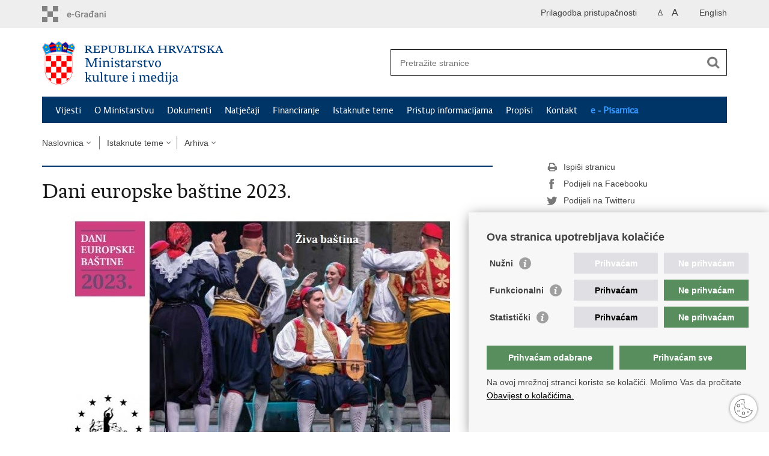

--- FILE ---
content_type: text/html; charset=utf-8
request_url: https://min-kulture.gov.hr/istaknute-teme/dani-europske-bastine-2023-24448/24448
body_size: 30581
content:

<!DOCTYPE html>
<!--[if lt IE 7]>      <html class="no-js lt-ie9 lt-ie8 lt-ie7"> <![endif]-->
<!--[if IE 7]>         <html class="no-js lt-ie9 lt-ie8"> <![endif]-->
<!--[if IE 8]>         <html class="no-js lt-ie9"> <![endif]-->
<!--[if gt IE 8]><!--> <html class="no-js"> <!--<![endif]-->
    <head>
        <meta charset="utf-8" />
        <title>Ministarstvo kulture i medija Republike Hrvatske - Dani europske baštine 2023.</title>
         
        <meta name="keywords" content="" />
        
        <meta name="viewport" content="width=device-width, initial-scale=1.0, maximum-scale=1.0, minimum-scale=1.0, user-scalable=no" />
		<link rel="shortcut icon" type="image/x-icon" href="/favicons/favicon_vlada.ico" />
        

        <link rel="stylesheet" href="/Content/gd-cookie.css" media="all">
        <script src="/Scripts/gd-cookie.js"></script>
		
		<meta property="og:title" content="Dani europske baštine 2023." />
		<meta property="og:type" content="website" />
		<meta property="og:site_name" content="min-kulture.gov.hr"/>
		<meta name="twitter:card" content="summary" />
		<meta name="twitter:site" content="@VladaRH" />
		<meta name="twitter:title" content="Dani europske baštine 2023." />
			
	    <meta property="og:image" content="https://min-kulture.gov.hr/UserDocsImages//slike/fotogalerija/2023godina/deb2023%20za%20naslovnicu_.jpg" />	
	    <meta name="twitter:image" content="https://min-kulture.gov.hr/UserDocsImages//slike/fotogalerija/2023godina/deb2023%20za%20naslovnicu_.jpg" />
	    
		 <script>
        	var prefix='/';
        </script>
        
        <link rel="stylesheet" href="/css/normalize.css" />
        <link rel="stylesheet" href="/css/main.css" />
		<link rel="stylesheet" href="/fonts/fonts.css" />
		<link rel="stylesheet" href="/css/jquery-ui-1.9.2.custom.css" />
        <link rel="stylesheet" href="/css/default.css" />
        <link rel="stylesheet" href="/css/stil_mu.css" /> 
		<link rel="stylesheet" href="/css/mapbox.css"/>
		<link rel="stylesheet" href="/css/refineslide.css" />
		<link rel="stylesheet" href="/fancybox/jquery.fancybox-1.3.4.css" />
		<link rel="stylesheet" href="/player/mediaelementplayer.min.css" />
		<link rel="stylesheet" href="/css/owl.carusel.css" />
		<link rel="stylesheet" href="/js/table/tablesaw.stackonly.css" />
		
		
        
        
        <script>
	        var lng="";
	        
        </script>
        
        <script>
        var lng="";
        </script>
        
        
        <script src="/js/modernizr-2.6.2-respond-1.1.0.min.js"></script>
		<script src="/js/jquery-1.8.2.min.js"></script>
		<script src="/js/jquery.cookie.js"></script>
		<script src="/js/jquery.easing.1.3.js"></script> 
		<script src="/js/jquery-ui-1.9.2.custom.js"></script>
		<script src="/js/jquery.refineslide.js"></script>
        <script src="/js/fluidvids.js"></script>
		<script src="/js/mapbox.js"></script>
		<script src="/fancybox/jquery.mousewheel-3.0.4.pack.js"></script>
        <script src="/fancybox/jquery.fancybox-1.3.4.pack.js"></script>
        <script src="/player/mediaelement-and-player.min.js"></script>
		<script src="/js/owl.carousel.js"></script>
		<script src="/js/owl.autoplay.js"></script>
	    <script src="/js/script.js"></script>

		<script src="/js/table/tablesaw.stackonly.js"></script>
		<script src="/js/table/tablesaw-init.js"></script>
		
        
	<!-- Global site tag (gtag.js) - Google Analytics -->
	<script async src="https://www.googletagmanager.com/gtag/js?id=G-W8J2JJ8DTF"></script>
	<script>
	  window.dataLayer = window.dataLayer || [];
	  function gtag(){dataLayer.push(arguments);}
	  gtag('js', new Date());
	
	  gtag('config', 'G-W8J2JJ8DTF');
	</script>
        

    </head>
    <body>
    	<div id="skiptocontent">
			<a href="#content" class="element-invisible element-focusable">Preskoči na glavni sadržaj</a>
		</div>
		
    	
		<header>
			<div class="head_nav">
				<div class="center">
					<a href="https://gov.hr/" class="logoSmall" title="e-Građani"> </a>
                    <ul class="head_social">
                        <li><a target="_blank" href="https://www.facebook.com/wwwvladahr" class="fb_icon" title="Facebook Vlade RH"> </a></li>
                        <li><a target="_blank" href="https://twitter.com/VladaRH" class="tw_icon" title="Twitter Vlade RH"> </a></li>
                        <li><a target="_blank" href="https://www.youtube.com/user/wwwvladahr" class="yt_icon" title="Youtube kanal Vlade RH"> </a></li>
                    </ul>
                    <div class="lang_select">
                        <select name="">
                            <option value="">Odaberite jezik</option>
                            <option value="">Hrvatski</option>
                            <option value="">English</option>
                        </select>
                    </div>
                    

                    
	                    <ul class="languages">
	                        
	                        	<li><a href="/en">English</a></li>	
	                        
	                    </ul>
                    
                
                     <ul class="textSize">
                    	
							<li class="txt_size_1"><a href="?big=0" class="active" title="Najmanja veličina teksta" tabindex="-1000">A</a></li>
							<li class="txt_size_3"><a href="?big=1" title="Najveća veličina teksta" tabindex="-1000">A</a></li>
                        
                    </ul>
                    <ul class="impaired">
                    	
								<li><a href="?impaired=1" title="Prilagodba pristupačnosti" tabindex="-1000">Prilagodba pristupačnosti</a></li>
                    		
                       
                    </ul>
				</div>
				<div class="clear"></div>
			</div>
			<div class="center">
				<div class="logo_search_content">
					<a href="/" class="logo" title="Naslovnica"></a>
					
					
					
					
					<div class="topnav_icon"><a href="javascript:;" id="show_menu" title="Izbornik">&nbsp;</a></div> 
					<div class="search">
						<form action="/rezultati-pretrazivanja/49" method="GET" role="search">
						<input type="search" name="pojam" id="pojam" class="search_input" placeholder="Pretražite stranice" aria-label="Unesite pojam za pretraživanje" /><input type="submit" class="search_btn" value=" " id="btnPretrazi" aria-label="Pokreni pretraživanje"/>
						</form>
					</div>
				</div>
				<nav class="topnav" role="navigation" aria-label="glavna navigacija" id="menu">
					<div class="close" id="hide_menu"> </div>
					<ul>
                        <li><a  href='/vijesti-8/8'>Vijesti</a></li><li><a  href='/o-ministarstvu/9'>O Ministarstvu</a></li><li><a  href='/dokumenti/10'>Dokumenti</a></li><li><a  href='/natjecaji-16274/16274'>Natječaji</a></li><li><a  href='/financiranje/16275'>Financiranje</a></li><li><a class='active' href='/istaknute-teme/11'>Istaknute teme</a></li><li><a  href='/pristup-informacijama-16/16'>Pristup informacijama</a></li><li><a  href='/propisi-543/543'>Propisi</a></li><li><a  href='/kontakt-103/103'>Kontakt</a></li><li class='aaa'><a href='/e-pisarnica/17426'>e - Pisarnica</a></li>
					</ul>
					<div class="clear"></div>
				</nav>
			</div>
			<div class="clear"></div>
		</header>
		
			
		<div class="center">
		
			<div class="breadcrumbs">
				<ul>
				<li><a href="/" class="has_subs">Naslovnica</a>
					<div class="bc_drop">
						<ul>
                            <li><a  href='/vijesti-8/8'>Vijesti</a></li><li><a  href='/o-ministarstvu/9'>O Ministarstvu</a></li><li><a  href='/dokumenti/10'>Dokumenti</a></li><li><a  href='/natjecaji-16274/16274'>Natječaji</a></li><li><a  href='/financiranje/16275'>Financiranje</a></li><li><a class='active' href='/istaknute-teme/11'>Istaknute teme</a></li><li><a  href='/pristup-informacijama-16/16'>Pristup informacijama</a></li><li><a  href='/propisi-543/543'>Propisi</a></li><li><a  href='/kontakt-103/103'>Kontakt</a></li><li class='aaa'><a href='/e-pisarnica/17426'>e - Pisarnica</a></li>
						</ul>
					</div>
				</li> 
				<li><a href='/istaknute-teme/11' class='has_subs'>Istaknute teme</a><div class='bc_drop'><ul><li><a href='/istaknute-teme/godina-obiljezavanja-1100-obljetnice-hrvatskoga-kraljevstva/27595'>Godina obilježavanja 1100. obljetnice Hrvatskoga Kraljevstva</a><li><li><a href='/istaknute-teme/dani-europske-bastine-2025-28028/28028'>Dani europske baštine 2025.</a><li><li><a href='/istaknute-teme/nacionalni-plan-razvoja-kulture-i-medija-za-razdoblje-od-2023-do-2027-godine/22411'>Nacionalni plan razvoja kulture i medija za razdoblje od 2023. do 2027. godine</a><li><li><a href='/istaknute-teme/e-kultura-digitalizacija-kulturne-bastine/19316'>„e-Kultura – Digitalizacija kulturne baštine“</a><li><li><a href='/istaknute-teme/donesen-program-rodjeni-za-citanje-nacionalni-program-poticanja-citanja-djeci-od-najranije-dobi/23691'>Donesen program „Rođeni za čitanje“ – nacionalni program poticanja čitanja djeci od najranije dobi</a><li><li><a href='/istaknute-teme/nacionalni-plan-oporavka-i-otpornosti-uspostava-digitalne-infrastrukture-i-usluga-javne-uprave-izradom-sustava-konzervatorskih-podloga-c2-2-r3-i1-23536/23536'>Nacionalni plan oporavka i otpornosti: Uspostava digitalne infrastrukture i usluga javne uprave izradom sustava konzervatorskih podloga (C2.2. R3-I1)</a><li><li><a href='/istaknute-teme/hrvatska-bastina-na-unesco-ovim-popisima-28163/28163'>Hrvatska baština na UNESCO-ovim popisima</a><li><li><a href='/istaknute-teme/registar-kulturnih-dobara-i-geoportal-kulturnih-dobara-20389/20389'>Registar kulturnih dobara i Geoportal kulturnih dobara</a><li><li><a href='/istaknute-teme/medjunarodni-projekti-u-podrucju-kulturne-bastine/22254'>Međunarodni projekti u području kulturne baštine</a><li><li><a href='/istaknute-teme/kreativna-europa-2021-2027-push-boundaries/21198'>Kreativna Europa 2021-2027 - Push Boundaries </a><li><li><a href='/istaknute-teme/hrvatski-paviljon-na-venecijanskom-bijenalu/21933'>Hrvatski paviljon na Venecijanskom bijenalu</a><li><li><a href='/istaknute-teme/konzervatorska-podloga-za-kontaktnu-zonu-svjetskog-dobra-starog-grada-dubrovnika/20200'>Konzervatorska podloga za kontaktnu zonu svjetskog dobra Starog grada Dubrovnika</a><li><li><a href='/istaknute-teme/povijesni-kompleks-groblja-mirogoj-uvrsten-na-popis-7-najugrozenijih-lokaliteta-kulturne-bastine-u-europi-20783/20783'>Povijesni kompleks groblja Mirogoj uvršten na popis 7 najugroženijih lokaliteta kulturne baštine u Europi</a><li><li><a href='/istaknute-teme/konzervatorske-smjernice-i-preporuke/19794'>Konzervatorske smjernice i preporuke</a><li><li><a href='/istaknute-teme/kulturna-bastina-banovine-i-moslavine-okom-konzervatora-21060/21060'>„Kulturna baština Banovine i Moslavine okom konzervatora“</a><li><li><a href='/istaknute-teme/dvorci-reprezentativna-arhitektura-kontinentalne-hrvatske-19797/19797'>Dvorci - reprezentativna arhitektura kontinentalne Hrvatske</a><li><li><a href='/istaknute-teme/baza-prijevoda-hrvatske-knjizevnosti/19815'>Baza prijevoda hrvatske književnosti</a><li><li><a href='/istaknute-teme/croatian-literature/16523'>Croatian literature</a><li><li><a href='/istaknute-teme/nacionalna-strategija-poticanja-citanja-16514/16514'>Nacionalna strategija poticanja čitanja</a><li><li><a href='/istaknute-teme/publikacije/441'>Publikacije </a><li><li><a href='/istaknute-teme/zbirka-fotografske-dokumentacije-16519/16519'>Zbirka fotografske dokumentacije</a><li><li><a href='/istaknute-teme/zbirka-ejnar-dyggve/16520'>Zbirka Ejnar Dyggve</a><li><li><a href='/istaknute-teme/europska-godina-kulturne-bastine-80/80'>Europska godina kulturne baštine</a><li><li><a href='/istaknute-teme/u-sluzbi-vizualizacije-bastine/19403'>U službi vizualizacije baštine</a><li><li><a href='/istaknute-teme/nacionalni-plan-oporavka-i-otpornosti-2021-2026-28523/28523'>Nacionalni plan oporavka i otpornosti 2021. - 2026.</a><li><li><a href='/istaknute-teme/nacionalni-plan-razvoja-arhivske-djelatnosti-za-razdoblje-od-2020-do-2025-18739/18739'>Nacionalni plan razvoja arhivske djelatnosti za razdoblje od 2020. do 2025.</a><li><li><a href='/istaknute-teme/kulturni-sadrzaji-online/19346'>Kulturni sadržaji online</a><li><li><a href='/istaknute-teme/arhiva-16528/16528'>Arhiva</a><li></ul></div></li><li><a href='/istaknute-teme/arhiva-16528/16528' class='has_subs'>Arhiva</a><div class='bc_drop'><ul><li><a href='/istaknute-teme/arhiva-16528/poduzetnicima-u-podrucju-kulturnih-i-kreativnih-industrija-300-milijuna-kuna-kredita-19943/19943'>Poduzetnicima u području kulturnih i kreativnih industrija 300 milijuna kuna kredita</a><li><li><a href='/istaknute-teme/arhiva-16528/predsjedanje-republike-hrvatske-vijecem-europske-unije/19612'>Predsjedanje Republike Hrvatske Vijećem Europske unije</a><li><li><a href='/istaknute-teme/arhiva-16528/2021-godina-citanja-u-hrvatskoj/20426'>2021. Godina čitanja u Hrvatskoj</a><li><li><a href='/istaknute-teme/arhiva-16528/mjere-za-potporu-kulturnom-i-kreativnom-sektoru-uslijed-pandemije-27830/27830'>Mjere za potporu kulturnom i kreativnom sektoru uslijed pandemije</a><li><li><a href='/istaknute-teme/arhiva-16528/godina-kulture-i-turizma-izmedju-hrvatske-i-kine-16856/16856'>Godina kulture i turizma između Hrvatske i Kine</a><li><li><a href='/istaknute-teme/arhiva-16528/godisnja-izvjesca-ministarstva-kulture-i-medija/17365'>Godišnja izvješća Ministarstva kulture i medija</a><li><li><a href='/istaknute-teme/arhiva-16528/hvarsko-kazaliste-prvo-komunalno-kazaliste-u-europi/17438'>Hvarsko kazalište, prvo komunalno kazalište u Europi</a><li><li><a href='/istaknute-teme/arhiva-16528/mrezni-katalog-muzej-vukovara-u-progonstvu/19640'>Mrežni katalog Muzej Vukovara u progonstvu </a><li><li><a href='/istaknute-teme/arhiva-16528/obiljezavanje-stogodisnjice-prvoga-svjetskoga-rata/14247'>Obilježavanje stogodišnjice Prvoga svjetskoga rata</a><li><li><a href='/istaknute-teme/arhiva-16528/dani-europske-bastine-radovanov-portal-7030/7030'>Dani europske baštine - Radovanov portal </a><li><li><a href='/istaknute-teme/arhiva-16528/izlozba-hrvatska-nematerijalna-kulturna-bastina-na-unesco-vim-listama/7018'>Izložba "Hrvatska nematerijalna kulturna baština na UNESCO-vim listama"</a><li><li><a href='/istaknute-teme/arhiva-16528/dani-europske-bastine-2023-24448/24448'>Dani europske baštine 2023.</a><li><li><a href='/istaknute-teme/arhiva-16528/izlozba-suvremeno-hrvatsko-kiparstvo-16529/16529'>Izložba "Suvremeno hrvatsko kiparstvo" </a><li><li><a href='/istaknute-teme/arhiva-16528/izlozba-suvremeni-hrvatski-nakit-16532/16532'>Izložba "Suvremeni hrvatski nakit"</a><li><li><a href='/istaknute-teme/arhiva-16528/izlozba-hrvatska-obalna-kulturna-bastina-na-crtezima-hrvoja-sercara-16533/16533'>Izložba „Hrvatska obalna kulturna baština na crtežima Hrvoja Šercara“ </a><li><li><a href='/istaknute-teme/arhiva-16528/hrvatska-tradicijska-kultura-16535/16535'>"Hrvatska tradicijska kultura"</a><li><li><a href='/istaknute-teme/arhiva-16528/cipkarstvo-u-hrvatskoj-16541/16541'>Čipkarstvo u Hrvatskoj</a><li><li><a href='/istaknute-teme/arhiva-16528/projekt-vukovar-vucedol-ilok-16543/16543'>Projekt Vukovar - Vučedol - Ilok</a><li><li><a href='/istaknute-teme/arhiva-16528/izlozba-hrvatski-spomenici-na-unesco-ovoj-listi/16544'>Izložba "Hrvatski spomenici na UNESCO-ovoj listi"</a><li><li><a href='/istaknute-teme/arhiva-16528/izlozba-suvremeni-hrvatski-crtez-16547/16547'>Izložba "Suvremeni hrvatski crtež"</a><li><li><a href='/istaknute-teme/arhiva-16528/izlozba-slavonija-baranja-i-srijem/16733'>Izložba Slavonija, Baranja i Srijem</a><li><li><a href='/istaknute-teme/arhiva-16528/digitalizacija-nezavisnih-kina/9193'>Digitalizacija nezavisnih kina</a><li></ul></div></li>
				
                </ul>
			</div>
			
		</div>

		<div class="center">
			

			<div class="content article_content" id="content" tabindex="-1" role="main">

				<div class="article_left">
				
					<div class="article_info">
						<ul>
                            
						</ul>
					</div>
			
					<h1>Dani europske baštine 2023.</h1>
					
					<div class="page_content">
						
                        <div class="article_photo" id="galleryContainer" style="display: block;">
                        	
                        		<a href="/userdocsimages//slike/fotogalerija/2023godina/deb2023%20za%20naslovnicu_.jpg?width=1500&amp;height=1000&amp;mode=max" rel="galerija" rel2="/slike/fotogalerija/2023godina/deb2023%20za%20naslovnicu_.jpg" title='Povećaj sliku'><img src="/userdocsimages//slike/fotogalerija/2023godina/deb2023%20za%20naslovnicu_.jpg?width=750&amp;height=500&amp;mode=crop" alt="Slika /slike/fotogalerija/2023godina/deb2023%20za%20naslovnicu_.jpg"/></a>
                        	
                           
                        </div>
                        <br>
<strong>11. rujna 2023. - Dani&nbsp;europske baštine&nbsp;ove godine obilježavaju se na čak pedesetak lokacija s dosada najbogatijim programom, a u ovogodišnjoj središnjoj temi - <em>Živa baština</em>&nbsp;- ključnu ulogu imaju ljudi, pripadnici zajednice koji s ljubavlju skrbe te brižno čuvaju i nesebično prenose nematerijalnu kulturnu baštinu budućim generacijama.&nbsp;</strong><br>
<br>
Tema naglašava važnost zajedničke kulturne baštine zajednice europskih naroda, a posebice nematerijalne kulturne baštine. Ministarstvo kulture i medija usto obilježava dvadesetu godišnjicu usvajanja Konvencije o zaštiti nematerijalne kulturne baštine, na temelju koje je upisano više od 200 nematerijalnih kulturnih dobara u Registar kulturnih dobara Republike Hrvatske, od kojih su 21 upisana na UNESCO-ove popise nematerijalne kulturne baštine.<br>
<br>
Brojni organizatori priredili su raznovrsna događanja (predavanja, skupovi, festivali, radionice, izložbe, paneli) koji promiču kulturne tradicije i vještine te daju uvid u bogatstvo hrvatske kulturne baštine koja se živi.<br>
<br>
<strong>Istražite</strong> <strong><a data-fileid="56120" href="https://min-kulture.gov.hr/UserDocsImages/dokumenti/kulturna%20ba%C5%A1tina/Dani%20EU%20bastine%202023%20brosura%20KB%20WEB_kona%C4%8Dno.pdf">Programsku knjižicu Dana europske baštine 2023.</a>&nbsp;</strong>(.pdf)<strong>&nbsp;</strong>kako biste otkrili brojna događanja namijenjena ljubiteljima baštine s osnovnim podacima o njihovoj lokaciji, datumu, vremenu održavanja, kratkim opisom te poveznicama &nbsp;na mrežne stranice organizatora na kojima se mogu pratiti promjene u održavanju događanja.<br>
<br>
Više informacija o manifestaciji&nbsp;Dani europske baštine&nbsp;i prigodnim događanjima u ostalim državama članicama Vijeća Europe dostupno je na zajedničkoj platformi&nbsp;<u><a href="https://www.europeanheritagedays.com/">https://www.europeanheritagedays.com/</a></u><br>
<br>
&nbsp;&nbsp;&nbsp;&nbsp;&nbsp;&nbsp;&nbsp;&nbsp;&nbsp;&nbsp;&nbsp;&nbsp;&nbsp;&nbsp;&nbsp;&nbsp;&nbsp;&nbsp;&nbsp;&nbsp;&nbsp;&nbsp;&nbsp;&nbsp;&nbsp;&nbsp;&nbsp;&nbsp;&nbsp; &nbsp; &nbsp; &nbsp; &nbsp; &nbsp; &nbsp; &nbsp;<br>
<a data-fileid="56120" href="https://min-kulture.gov.hr/UserDocsImages/dokumenti/kulturna%20ba%C5%A1tina/Dani%20EU%20bastine%202023%20brosura%20KB%20WEB_kona%C4%8Dno.pdf"><img alt="" data-fileid="55884" src="https://min-kulture.gov.hr/UserDocsImages/dokumenti/kulturna%20ba%C5%A1tina/DEB2023_plakat.jpg" style="float:left; height:355px; margin:5px; width:250px" title="Plakat"></a><br>
<strong>&nbsp;&bull;&nbsp;</strong><a href="https://min-kulture.gov.hr/?id=24344"><strong>Pregled DOGAĐANJA</strong></a><br>
<strong>&nbsp;&bull;</strong><strong> <a href="https://min-kulture.gov.hr/?id=24341"><u>Događanja Hrvatskog restauratorskog zavoda</u></a></strong><a href="https://min-kulture.gov.hr/?id=24341"><strong>​</strong></a><br>
<br>
<br>
<strong>&nbsp;</strong><br>
<br>
<br>
<br>
<br>
<br>
<br>
<strong><a data-fileid="56331" href="https://min-kulture.gov.hr/UserDocsImages/slike/fotogalerija/2023godina/Dani%20EU%20bastine%202023%20PLAKAT%20B2%2048x68%20PRESS.pdf">&gt;&gt;&gt; Plakat Dana europske baštine 2023.</a><br>
<a data-fileid="55881" href="https://min-kulture.gov.hr/UserDocsImages/dokumenti/kulturna%20ba%C5%A1tina/logo%20DEB%202023.jpg">&gt;&gt;&gt; Logo Dana europske baštine 2023.</a></strong><br>
<br>
<strong><a href="https://min-kulture.gov.hr/eu-kultura/kulturna-bastina/medjunarodni-projekti/dani-europske-bastine-7217/7217">&gt;&gt;&gt; Dani europske baštine</a></strong><br>
<br>
<br>
<br>
<br>
<a href="https://min-kulture.gov.hr/eu-kultura/kulturna-bastina/medjunarodni-projekti/dani-europske-bastine-7217/7217"><img alt="" data-fileid="41600" src="https://min-kulture.gov.hr/UserDocsImages/arhiva/Bastina/Dani%20europske%20ba%C5%A1tine/Dani%20europske%20ba%C5%A1tine%20logo.png" style="float:left; height:210px; width:150px"></a><br>
&nbsp; &nbsp; &nbsp; &nbsp; &nbsp; &nbsp;&nbsp;&nbsp; &nbsp; &nbsp; &nbsp; <a data-fileid="55880" href="https://min-kulture.gov.hr/UserDocsImages/dokumenti/kulturna%20ba%C5%A1tina/european%20heritage%20days%202023%2C%20living%20heritage.jpg"><img alt="" data-fileid="55880" src="https://min-kulture.gov.hr/UserDocsImages/dokumenti/kulturna%20ba%C5%A1tina/european%20heritage%20days%202023%2C%20living%20heritage.jpg" style="height:168px; width:126px" title=""></a>&nbsp;&nbsp;&nbsp;&nbsp;&nbsp;&nbsp;&nbsp;&nbsp;&nbsp;&nbsp;&nbsp;&nbsp; <a data-fileid="55881" href="https://min-kulture.gov.hr/UserDocsImages/dokumenti/kulturna%20ba%C5%A1tina/logo%20DEB%202023.jpg"><img alt="" src="[data-uri]"></a><br>
<br>
&nbsp;
<hr><br>
<br>
<br>
<img alt="" data-fileid="56537" src="https://min-kulture.gov.hr/UserDocsImages/slike/fotogalerija/2023godina/DEB 2023/page1.jpg" style="height:750px; width:750px"><br>
&nbsp;Vinkovci, Manifestacija <em>Vinkovačke jeseni</em><br>
&nbsp;Zagreb, Radionica <em>Podsusedska cvjetna košarica</em><br>
&nbsp;Zagreb, Obilazak <em>Trči! Rolaj! Bicikliraj! Hodaj! Pokreni promjenu: za Susedgrad</em><br>
&nbsp;Zagreb, Izložba i virtualni program <em>Živa baština: Nematerijalna kulturna baština Hrvata u Srbiji</em><br>
<br>
<br>
<img alt="" data-fileid="56533" src="https://min-kulture.gov.hr/UserDocsImages/slike/fotogalerija/2023godina/DEB 2023/page2.jpg" style="height:750px; width:750px"><br>
Zagreb, Radionica <em>Podsusedska cvjetna košarica</em><br>
Zagreb, Dodjela &bdquo;Nagrade Vicko Andrić&ldquo;<br>
Zagreb, Razgovor o knjizi <em>Okultni duh moderne. Arhitekt Alois Vjekoslav Bastl alias astrolog&nbsp;</em><em>Uranus i njegovo doba</em><br>
Vinkovci, Manifestacija <em>Vinkovačke jeseni</em><br>
Krapje, Kulturno-zabavna manifestacija <em>Dan graditeljske baštine u Krapju</em><br>
<br>
<br>
<img alt="" data-fileid="56535" src="https://min-kulture.gov.hr/UserDocsImages/slike/fotogalerija/2023godina/DEB 2023/page3.jpg" style="height:750px; width:750px"><br>
Zagreb, Radionica <em>Podsusedska cvjetna košarica</em>&nbsp;&nbsp;&nbsp;&nbsp;&nbsp;&nbsp;&nbsp;&nbsp;&nbsp;&nbsp;&nbsp;&nbsp;&nbsp;&nbsp;&nbsp;<br>
Dubrovnik, Izložba <em>Časoslov sv. Vlaha (1723.): uz 300. obljetnicu rimskoga dopuštenja i tiskanja</em><br>
Cavtat, Projekcija filma <em>Tajna Bukovčeve ruke</em><br>
Čilipi, Edukativna igraonica <em>Poslovice i zagonetke</em><br>
<br>
<br>
<img alt="" data-fileid="56536" src="https://min-kulture.gov.hr/UserDocsImages/slike/fotogalerija/2023godina/DEB 2023/page4.jpg" style="height:750px; width:750px"><br>
Gornja Stubica, <em>Dani europske baštine u Muzeju seljačkih buna</em><br>
Zagreb, Obilazak <em>Trči! Rolaj! Bicikliraj! Hodaj! Pokreni promjenu: za Susedgrad</em><br>
Čilipi, Edukativna igraonica <em>Poslovice i zagonetke</em><br>
Vinkovci, Manifestacija <em>Vinkovačke jeseni</em><br>
<br>
<br>
<br>
<img alt="" data-fileid="56538" src="https://min-kulture.gov.hr/UserDocsImages/slike/fotogalerija/2023godina/DEB 2023/page5.jpg" style="height:750px; width:750px"><br>
Krapje, Kulturno-zabavna manifestacija <em>Dan graditeljske baštine u Krapju</em><br>
Đurići, Manifestacija Vojno graničarski pohod <em>Čuvali smo granicu na Savi</em><br>
Zagreb, Predstavljanje publikacije <em>Nematerijalna kulturna dobra Republike Hrvatske</em><br>
<br>
<br>
<br>
<img alt="" data-fileid="56534" src="https://min-kulture.gov.hr/UserDocsImages/slike/fotogalerija/2023godina/DEB 2023/page6.jpg" style="height:750px; width:750px"><br>
Krapje, Kulturno-zabavna manifestacija <em>Dan graditeljske baštine u Krapju</em><br>
Đurići, Manifestacija Vojno graničarski pohod <em>Čuvali smo granicu na Savi</em><br>
Zagreb, Predstavljanje publikacije <em>Nematerijalna kulturna dobra Republike Hrvatske</em><br>
<br>
<br>
<img alt="" data-fileid="56599" src="https://min-kulture.gov.hr/UserDocsImages/slike/fotogalerija/2023godina/DEB 2023/collage1....png" style="height:750px; width:750px"><br>
Sisak, Predavanje, radionica i prezentacija <em>Zelena baština</em><br>
Trakošćan, Izložba i panel <em>Žene nose svijet</em><br>
Zagreb, Dodjela &bdquo;Nagrade Vicko Andrić&ldquo;<br>
Gruda, Izložba <em>Novootkriveni Epidaur: nalazi terre sigillate i keramike s crvenim&nbsp; premazom s cavtatskih lokaliteta</em><br>
Dubrovnik, Znanstveno-dramska priredba <em>Dubrovački govor u Gramatici Francesca Marije Appendinija (1808.)</em><br>
&nbsp;<br>
<br>
<img alt="" data-fileid="56600" src="https://min-kulture.gov.hr/UserDocsImages/slike/fotogalerija/2023godina/DEB 2023/collage2.png" style="height:750px; width:750px"><br>
<br>
Sisak, Predavanje, radionica i prezentacija <em>Zelena baština</em><br>
Trakošćan, Izložba i panel <em>Žene nose svijet</em><br>
Dubrovnik, Znanstveno-dramska priredba <em>Dubrovački govor u Gramatici Francesca Marije Appendinija (1808.)</em><br>
Zagreb, Izložba i virtualni program <em>Živa baština: Nematerijalna kulturna baština Hrvata u Srbiji</em><br>
&nbsp;<br>
<br>
<img alt="" data-fileid="56601" src="https://min-kulture.gov.hr/UserDocsImages/slike/fotogalerija/2023godina/DEB 2023/collage3-...jpg" style="height:750px; width:750px"><br>
<br>
Brdovec, Predavanje Branimira Brglesa&nbsp;<em>O Seljačkoj buni</em><br>
Gruda, Izložba&nbsp;<em>Novootkriveni Epidaur: nalazi terre sigillate i keramike s crvenim&nbsp; premazom s cavtatskih lokaliteta</em><br>
Sisak, Predavanje, radionica i prezentacija&nbsp;<em>Zelena baština</em><br>
Vukovar, Predavanje i radionica&nbsp;<em>Prapovijesni elementi tradicijskog ruha živi i danas</em><br>
Trakošćan, Izložba i panel&nbsp;<em>Žene nose svijet</em><br>
<br>
<br>
<img alt="" data-fileid="56733" src="https://min-kulture.gov.hr/UserDocsImages/slike/fotogalerija/2023godina/DEB 2023/collage 4..jpg" style="height:750px; width:750px"><br>
<br>
Osijek, Edukativna šetnja <em>Tragom Oscara Nemona</em><br>
Gornji Dolac, Radionica i izložba <em>Umjetnost i okusi Poljica</em><br>
Beli Manastir, Radionica, izložba, predavanje <em>Baranjski šokački vez</em><br>
<br>
<br>
<br>
<img alt="" data-fileid="56734" src="https://min-kulture.gov.hr/UserDocsImages/slike/fotogalerija/2023godina/DEB 2023/collage5 novo.jpg" style="height:750px; width:750px"><br>
<br>
Osijek, Edukativna šetnja <em>Tragom Oscara Nemona</em><br>
Dubrovnik, Izložba <em>Časoslov sv. Vlaha (1723.): uz 300. obljetnicu rimskoga dopuštenja i tiskanja</em><br>
Krapina, Dani europske baštine u Muzeju krapinskih neandertalaca<br>
Dubrovnik, Predavanje, nastup pjesama i plesova Linđo - Dani europske baštine 2023.<br>
<br>
<br>
<br>
<img alt="" data-fileid="56971" src="https://min-kulture.gov.hr/UserDocsImages/slike/fotogalerija/2023godina/DEB%202023/collage6.jpg" style="height:750px; width:750px"><br>
<br>
Slavonski Brod, Izložba i prezentacija <em>Dani europske baštine - Živa baština: Tradicija proizvodnje kreča na području brodske i novogradiške Posavine</em><br>
Dalj, Radionica i izložba <em>Pokazna radionica Rekonstrukcija ženskih oglavlja iz Dalja i Izložba tekstilne baštine i novih modela Mustre daljske ondašnje i današnje</em><br>
<br>
<br>
<img alt="" data-fileid="56972" src="https://min-kulture.gov.hr/UserDocsImages/slike/fotogalerija/2023godina/DEB%202023/collage7.jpg" style="height:750px; width:750px"><br>
<br>
Dalj, Radionica i izložba <em>Pokazna radionica Rekonstrukcija ženskih oglavlja iz Dalja i Izložba tekstilne baštine i novih modela Mustre daljske ondašnje i današnje</em><br>
Dubrovnik, Predavanje, nastup pjesama i plesova <em>Linđo - Dani europske baštine 2023.&nbsp; </em>&nbsp;<br>
<br>
<br>
<br>
<img alt="" data-fileid="57092" src="https://min-kulture.gov.hr/UserDocsImages/arhiva/1 Javni pozivi/2020/collage 8.jpg" style="height:750px; width:750px"><br>
<br>
Gornji Dolac, Radionica i izložba <em>Umjetnost i okusi Poljica</em><br>
Brdovec, Izložba, radionica i predavanja&nbsp; <em>Život ljudi od prapovijesti do novog doba</em><br>
Velika Gorica - Gradići - Donja Lomnica - Buševec, Manifestacija Dani europske baštine u Velikoj Gorici - kolonija, festival, izložba, promocija<br>
<br>
<br>
<br>
<img alt="" data-fileid="57158" src="https://min-kulture.gov.hr/UserDocsImages/slike/fotogalerija/2023godina/oris/collage9.jpg" style="height:750px; width:750px"><br>
<br>
Karlovac, Radionica <em>Arhiv otisaka grada</em><br>
Novo Čiče, Razgledavanje, edukacija, radionica <em>Tradicija veza i tkanja</em><br>
Novo Čiče, Radionica <em>Slamarska umjetnost bačkih Hrvatica u turopoljskom kraju</em><br>
&nbsp;<br>
<br>
<br>
<br>
<img alt="" data-fileid="56973" src="https://min-kulture.gov.hr/UserDocsImages/slike/fotogalerija/2023godina/DEB%202023/collageSVE.jpg" style="height:750px; width:750px"><br>
<br>
<br>
<br>
<br>
<br>
<br>
&nbsp;
                        
					</div>

						 
				</div>
				
				<div class="article_right">
					
					
					
					<div class="social_box">
						<ul> 
						<li><a href="/print.aspx?id=24448&amp;url=print"><span class="print_icon"></span>Ispiši stranicu</a></li>
						<li><a href="http://www.facebook.com/sharer.php?u=https://min-kulture.gov.hr/istaknute-teme/dani-europske-bastine-2023-24448/24448"><span class="fb_icon"></span>Podijeli na Facebooku</a></li>
						<li><a href="http://twitter.com/share?text=Dani europske baštine 2023.&amp;url=https://min-kulture.gov.hr/istaknute-teme/dani-europske-bastine-2023-24448/24448"><span class="tw_icon"></span>Podijeli na Twitteru</a></li>
						</ul>
					</div>
				 
				</div>
				
				<div class="clear"> </div> 
				
			</div>	
			
		</div>	

		<div class="space_40"> </div>

		

		<footer class="footer">

			<div class="center">
				<div class='footer_col1'><h2>e-Građani</h2><nav><ul>
	<li><a href="https://min-kulture.gov.hr/sluzbenik-za-informiranje/16313">Pravo na pristup informacijama</a></li>
	<li><a href="https://min-kulture.gov.hr/sustav-javne-nabave-16318/16318">Sustav javne nabave</a></li>
	<li><a href="https://min-kulture.gov.hr/e-postupak-ishodjenja-odobrenja-za-obavljanje-usluzne-djelatnosti-u-podrucju-kulture/14135">E-postupci ishođenja odobrenja za obavljanje uslužne djelatnosti u području kulture</a></li>
	<li><a href="https://gov.hr/">e-Građani</a></li>
	<li><a href="https://savjetovanja.gov.hr/" style="text-decoration-line: none; color: rgb(25, 25, 25);" target="_blank">e-Savjetovanja</a></li>
	<li><a href="http://data.gov.hr/" style="color: rgb(25, 25, 25); outline: 0px;" target="_blank">Portal otvorenih podataka RH</a>&nbsp;</li>
</ul>
</nav></div><div class='footer_col2'><h2>Važne poveznice</h2><nav><ul>
	<li><a href="https://vlada.gov.hr/">Vlada RH</a></li>
	<li><a href="https://www.sabor.hr/hr/pocetna">Hrvatski sabor</a></li>
	<li><a href="https://www.ombudsman.hr/hr/">Pučki pravobranitelj</a></li>
	<li><a href="https://pristupinfo.hr/">Povjerenik za informiranje</a></li>
	<li><a href="https://www.dziv.hr/">Državni zavod za intelektualno vlasništvo</a></li>
	<li><a href="https://www.aem.hr/">Agencija za elektroničke medije</a></li>
	<li><a href="https://www.hakom.hr/">HAKOM</a>&nbsp;</li>
</ul>
</nav></div><div class='footer_col3'><h2>Ostale poveznice</h2><nav><ul>
	<li><a href="http://www.h-r-z.hr/">Hrvatski restauratorski zavod</a></li>
	<li><a href="https://www.havc.hr/">Hrvatski audiovizualni centar</a></li>
	<li><a href="http://kulturanova.hr/">Zaklada Kultura nova</a></li>
	<li><a href="https://ec.europa.eu/programmes/creative-europe/">Creative Europe</a></li>
	<li><a href="https://ec.europa.eu/culture/">Cultural heritage in EU</a></li>
	<li><a href="https://www.eunicglobal.eu/">EU National Institutes for Culture</a></li>
	<li><a href="http://icua.hr/">Međunarodni centar za podvodnu arheologiju u Zadru (MCPA)</a></li>
</ul>
</nav></div>
			</div>

			<div class="clear"></div>

		</footer>
        

        <footer class="footer_gov">
		
			<div class="center">
			
				<div class="footer_vrh">
					<a href="javascript:;" onClick="$('html, body').animate({ scrollTop: 0 }, 'slow');">Povratak na vrh</a>
				</div>
			
				<div class="footer_cp">
					Copyright &copy; 2026 Ministarstvo kulture i medija. <a href="/uvjeti-koristenja/76">Uvjeti korištenja</a>. <a href="/izjava-o-pristupacnosti/20032">Izjava o pristupačnosti</a>.
				</div>
				
				<div class="footer_col4">
					<nav>
						<ul>
						<li><a target="_blank" href="https://www.facebook.com/minkulturehr/" title="Facebook"><span class="fb_icon"></span></a></li>
						<li><a target="_blank" href="https://twitter.com/min_kulture_hr" title="Twitter"><span class="tw_icon"></span></a></li>
						<li><a target="_blank" href="https://www.youtube.com/user/wwwvladahr" title="YouTube"><span class="yt_icon"></span></a></li>
						<li><a target="_blank" href="https://www.flickr.com/photos/wwwvladahr" title="Flickr"><span class="fc_icon"></span></a></li>
						<!--<li><a target="_blank" href="https://www.scribd.com/Vlada_RH" title="Scribd"><span class="sc_icon"></span></a></li>-->
						<li><a target="_blank" href="https://instagram.com/wwwvladahr/" title="Instagram"><span class="in_icon"></span></a></li>
                        <li><a target="_blank" href="https://www.linkedin.com/company/vlada-republike-hrvatske" title="Linkedin"><span class="li_icon"></span></a></li>
						</ul> 
					</nav>
				</div>
				
			</div>
			
			<div class="clear"></div>
			
		</footer>	
		
    </body>

</html>
